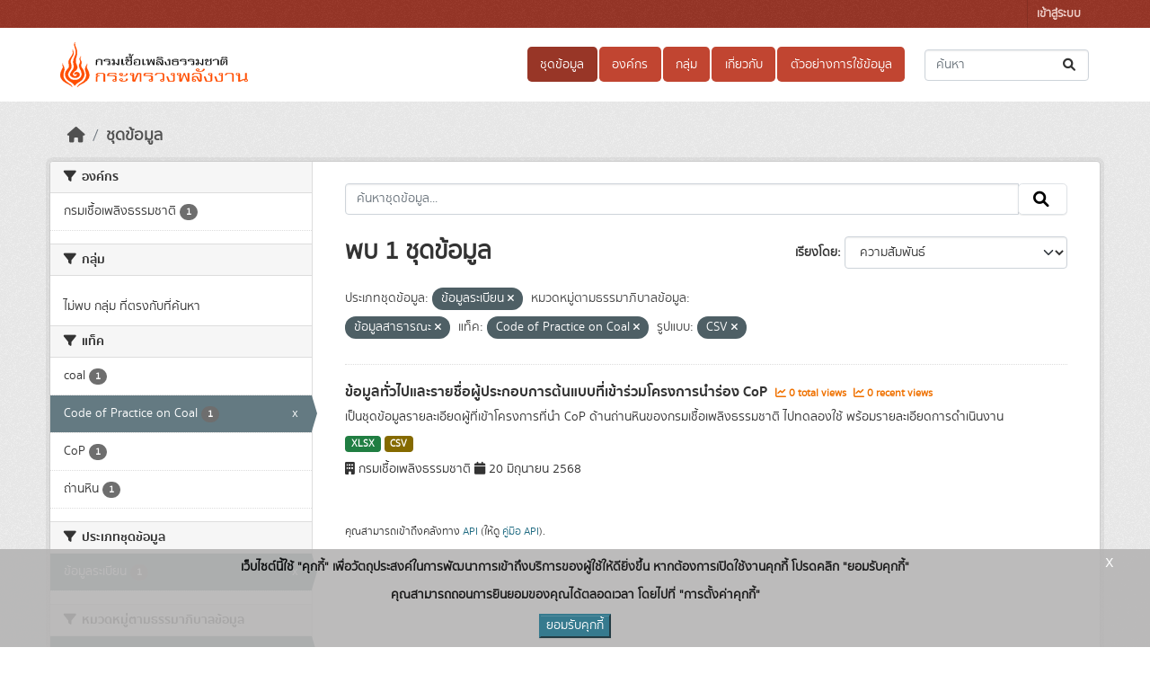

--- FILE ---
content_type: text/css; charset=utf-8
request_url: https://catalog.dmf.go.th/webassets/ckanext-thai-gdc/4801a0d5_thai_gdc_red.css
body_size: 2631
content:
.masthead .main-navbar ul li a {
  border-radius: 0.3rem !important;
  background: #c14531 !important;
}
.navbar-light .navbar-toggler {
  background-color: #983627 !important;
}
a.tag:hover {
  background-color: #d36452 !important;
  border: 1px solid #c14531 !important;
  box-shadow: inset 0 1px 0 #dd887b !important;
}
.media-view:hover, .media-view.hovered {
  border-color: #c14531 !important;
}
.view-list li a.active, .view-list li a:hover {
  border-color: #c14531 !important;
}
.view-list li a.active .icon, .view-list li a:hover .icon {
  background-color: #c14531 !important;
}
.view-list li .arrow {
  border-top-color: #c14531 !important;
}
.view-list li.active a {
  border-color: #c14531 !important;
}
.view-list li.active a .icon {
  background-color: #c14531 !important;
}
.account-masthead {
  background: #983627 url("../../base/images/bg.png") !important;
}
.account-masthead .account ul li {
  border-left: 1px solid #842f22 !important;
}
.account-masthead .account ul li a {
  color: #f0d1cc !important;
}
.account-masthead .account ul li a:hover {
  color: #f6e3e0 !important;
  background-color: #842f22 !important;
}
.site-footer {
  background: #c14531 url("../../base/images/bg.png") !important;
}
.homepage .module-search .tags {
  background-color: #983627 !important;
}
.masthead .main-navbar ul li:hover a, .masthead .main-navbar ul li:focus a, .masthead .main-navbar ul li.active a {
  background-color: #983627 !important;
}
.homepage .module-search .search-form {
  background-color: #c14531 !important;
}
.view-list.stacked::-webkit-scrollbar-thumb:hover {
  background-color: #c14531 !important;
}
.account-masthead .account .notifications a span.badge {
  background-color: #842f22 !important;
  color: #f0d1cc !important;
}
.account-masthead .account .notifications a:hover span {
  background-color: #70281c !important;
}
.resource-view-list.reordering li.ui-sortable-helper {
  border: 1px solid #c14531 !important;
}
.resource-view-list.reordering li.ui-sortable-helper .handle {
  border-color: #c14531 !important;
}

